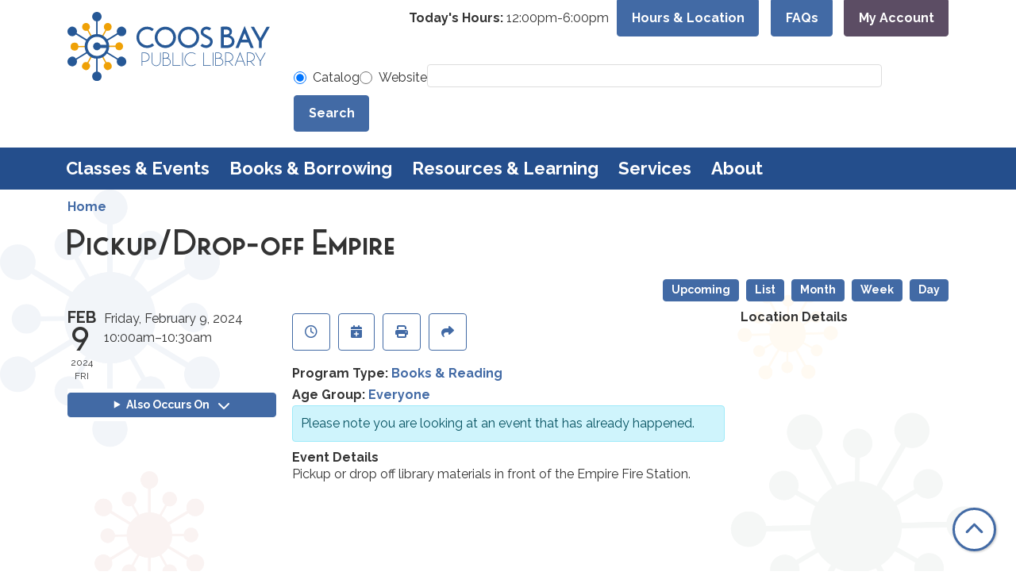

--- FILE ---
content_type: image/svg+xml
request_url: https://www.coosbaylibrary.org/themes/custom/website_theme/assets/images/footer-graphic.svg
body_size: 2387
content:
<?xml version="1.0" encoding="utf-8"?>
<!-- Generator: Adobe Illustrator 26.5.0, SVG Export Plug-In . SVG Version: 6.00 Build 0)  -->
<svg version="1.1" id="Layer_1" xmlns="http://www.w3.org/2000/svg" xmlns:xlink="http://www.w3.org/1999/xlink" x="0px" y="0px"
	 viewBox="0 0 342.4 320.7" style="enable-background:new 0 0 342.4 320.7;" xml:space="preserve">
<style type="text/css">
	.st0{fill:#FFFFFF;}
</style>
<g>
	<g>
		<g id="Mask_Group_37" transform="translate(0 -1976)">
			<g id="Group_5892">
				<path id="Path_53233" class="st0" d="M332.7,2197.5c-8.4-5.1-19.3-3.4-25.7,4.1l-43.1-26.2c3.7-6.8,5.7-14.3,6.1-21.9l26-0.1
					c1.5,9,10.1,15.1,19.1,13.5s15.1-10.1,13.5-19.1c-1.5-9-10.1-15.1-19.1-13.5c-7,1.2-12.5,6.7-13.6,13.8l-26,0.1
					c-0.4-7.3-2.4-14.5-5.7-21l42.7-26c7.2,8.4,19.9,9.4,28.3,2.2c8.4-7.2,9.4-19.9,2.2-28.3c-7.2-8.4-19.9-9.4-28.3-2.2
					c-6.6,5.6-8.8,14.8-5.5,22.8l-42.6,26c-4-5.8-9.2-10.7-15.2-14.5l12.6-22.4c8.6,3.1,18.1-1.3,21.2-10s-1.3-18.1-10-21.2
					c-8.6-3.1-18.1,1.3-21.2,10c-2.4,6.7-0.3,14.2,5.3,18.6l-12.6,22.4c-6.2-3-12.9-4.8-19.7-5.2v-53.8c10.8-1.8,18.2-12,16.4-22.8
					c-1.8-10.8-12-18.2-22.8-16.4c-10.8,1.8-18.2,12-16.4,22.8c1.4,8.4,8,15,16.4,16.4v53.8c-6.8,0.5-13.5,2.3-19.6,5.3l-12.7-22.6
					c7.2-5.7,8.5-16.2,2.7-23.5s-16.2-8.5-23.5-2.7c-7.2,5.7-8.5,16.2-2.7,23.5c4.5,5.6,12,7.8,18.8,5.3l12.7,22.6
					c-5.9,3.8-11,8.7-15,14.5l-42.9-26.1c4.2-10.3-0.8-22-11.1-26.2s-22,0.8-26.2,11.1c-4.2,10.3,0.8,22,11.1,26.2
					c8,3.2,17.2,1,22.8-5.5l43,26.2c-3.5,6.7-5.4,14.1-5.7,21.7l-26.4,0.4c-1.5-9.1-10.1-15.2-19.2-13.7
					c-9.1,1.5-15.2,10.1-13.7,19.2s10.1,15.2,19.2,13.7c7.1-1.2,12.6-6.7,13.7-13.8l26.4-0.4c0.5,7.3,2.5,14.4,6,20.9l-43.3,26.4
					c-7.2-8.4-19.9-9.4-28.3-2.2c-8.4,7.2-9.4,19.9-2.2,28.3s19.9,9.4,28.3,2.2c6.6-5.6,8.8-14.8,5.5-22.8l43.4-26.4
					c3.9,5.6,8.9,10.3,14.7,13.9l-12.8,23.4c-8.6-3.2-18.2,1.3-21.4,9.9c-3.2,8.6,1.3,18.2,9.9,21.4c8.6,3.2,18.2-1.3,21.4-9.9
					c2.5-6.7,0.4-14.3-5.2-18.7l12.9-23.4c6.1,3,12.7,4.8,19.5,5.2v54.7c-10.8,1.8-18.2,12-16.4,22.8c1.8,10.8,12,18.2,22.8,16.4
					s18.2-12,16.4-22.8c-1.4-8.4-8-15-16.4-16.4v-54.7c6.8-0.4,13.4-2.1,19.6-5.1l12.8,23.3c-7.2,5.7-8.3,16.2-2.6,23.4
					c5.7,7.2,16.2,8.3,23.4,2.6c7.2-5.7,8.3-16.2,2.6-23.4c-4.5-5.6-12-7.7-18.7-5.2l-12.7-23.2c5.8-3.6,10.9-8.3,14.8-13.9
					l43.1,26.2c-4.2,10.3,0.8,22,11.1,26.2c10.3,4.2,22-0.8,26.2-11.1C344.6,2213.1,341.1,2202.6,332.7,2197.5L332.7,2197.5z
					 M218.7,2167.3c6.5,0,12.4-3.9,15-9.9h24.7c-3.6,21.9-24.4,36.7-46.3,33.1s-36.7-24.4-33.1-46.3s24.4-36.7,46.3-33.1
					c17,2.8,30.3,16.1,33.1,33.1h-24.7c-3.7-8.3-13.4-12.1-21.7-8.4c-8.3,3.7-12.1,13.4-8.4,21.7
					C206.3,2163.5,212.2,2167.3,218.7,2167.3L218.7,2167.3z"/>
				<path id="Path_53234" class="st0" d="M81.1,2230c-2.9-1.7-6.6-1.2-8.7,1.4l-14.6-8.9c1.2-2.3,2-4.8,2.1-7.5l8.9,0
					c0.5,3.1,3.4,5.1,6.5,4.6c3.1-0.5,5.1-3.4,4.6-6.5c-0.5-3.1-3.4-5.1-6.5-4.6c-2.4,0.4-4.2,2.3-4.6,4.7l-8.8,0
					c-0.1-2.5-0.8-4.9-1.9-7.1l14.5-8.8c2.5,2.9,6.8,3.2,9.6,0.7c2.9-2.5,3.2-6.8,0.7-9.6c-2.5-2.9-6.8-3.2-9.6-0.7
					c-2.2,1.9-3,5-1.9,7.8l-14.5,8.8c-1.4-2-3.1-3.7-5.2-4.9l4.3-7.6c2.9,1.1,6.2-0.5,7.2-3.4c1.1-2.9-0.5-6.2-3.4-7.2
					s-6.2,0.5-7.2,3.4c-0.8,2.3-0.1,4.8,1.8,6.3l-4.3,7.6c-2.1-1-4.4-1.6-6.7-1.8v-18.3c3.7-0.6,6.2-4.1,5.6-7.8
					c-0.6-3.7-4.1-6.2-7.8-5.6s-6.2,4.1-5.6,7.8c0.5,2.9,2.7,5.1,5.6,5.6v18.3c-2.3,0.2-4.6,0.8-6.7,1.8l-4.3-7.7
					c2.5-1.9,2.9-5.5,0.9-8c-1.9-2.5-5.5-2.9-8-0.9c-2.5,1.9-2.9,5.5-0.9,8c1.5,1.9,4.1,2.6,6.4,1.8l4.3,7.7c-2,1.3-3.8,3-5.1,4.9
					l-14.6-8.9c1.4-3.5-0.3-7.5-3.8-8.9c-3.5-1.4-7.5,0.3-8.9,3.8c-1.4,3.5,0.3,7.5,3.8,8.9c2.7,1.1,5.8,0.3,7.8-1.9l14.6,8.9
					c-1.2,2.3-1.8,4.8-1.9,7.4l-9,0.1c-0.5-3.1-3.4-5.2-6.5-4.7c-3.1,0.5-5.2,3.4-4.7,6.5c0.5,3.1,3.4,5.2,6.5,4.7
					c2.4-0.4,4.3-2.3,4.7-4.7l9-0.1c0.2,2.5,0.9,4.9,2,7.1l-14.7,9c-2.5-2.9-6.8-3.2-9.6-0.7s-3.2,6.8-0.7,9.6
					c2.5,2.9,6.8,3.2,9.6,0.7c2.2-1.9,3-5,1.9-7.8l14.7-9c1.3,1.9,3,3.5,5,4.7l-4.4,8c-2.9-1.1-6.2,0.4-7.3,3.4
					c-1.1,2.9,0.4,6.2,3.4,7.3s6.2-0.4,7.3-3.4c0.8-2.3,0.1-4.8-1.8-6.4l4.4-8c2.1,1,4.3,1.6,6.6,1.8v18.6c-3.7,0.6-6.2,4.1-5.6,7.8
					c0.6,3.7,4.1,6.2,7.8,5.6s6.2-4.1,5.6-7.8c-0.5-2.9-2.7-5.1-5.6-5.6v-18.6c2.3-0.1,4.6-0.7,6.6-1.7l4.3,7.9
					c-2.4,2-2.8,5.5-0.9,7.9s5.5,2.8,7.9,0.9c2.4-2,2.8-5.5,0.9-7.9c-1.5-1.9-4.1-2.6-6.4-1.8l-4.3-7.9c2-1.2,3.7-2.8,5-4.7
					l14.6,8.9c-1.4,3.5,0.3,7.5,3.8,8.9c3.5,1.4,7.5-0.3,8.9-3.8C85.1,2235.3,84,2231.8,81.1,2230L81.1,2230z"/>
				<path id="Path_53235" class="st0" d="M340,2022.3c-2-1.2-4.7-0.8-6.2,1l-10.4-6.3c0.9-1.6,1.4-3.4,1.5-5.3l6.3,0
					c0.4,2.2,2.4,3.6,4.6,3.3c2.2-0.4,3.6-2.4,3.3-4.6s-2.4-3.6-4.6-3.3c-1.7,0.3-3,1.6-3.3,3.3l-6.3,0c-0.1-1.8-0.6-3.5-1.4-5.1
					l10.3-6.3c1.7,2,4.8,2.3,6.9,0.5s2.3-4.8,0.5-6.9s-4.8-2.3-6.9-0.5c-1.6,1.4-2.1,3.6-1.3,5.5l-10.3,6.3c-1-1.4-2.2-2.6-3.7-3.5
					l3.1-5.4c2.1,0.8,4.4-0.3,5.1-2.4s-0.3-4.4-2.4-5.1c-2.1-0.8-4.4,0.3-5.1,2.4c-0.6,1.6-0.1,3.4,1.3,4.5l-3.1,5.4
					c-1.5-0.7-3.1-1.2-4.8-1.3v-13c2.6-0.4,4.4-2.9,4-5.5s-2.9-4.4-5.5-4c-2.6,0.4-4.4,2.9-4,5.5c0.3,2,1.9,3.6,4,4v13
					c-1.7,0.1-3.3,0.5-4.7,1.3l-3.1-5.5c1.7-1.4,2-3.9,0.7-5.7c-1.4-1.7-3.9-2-5.7-0.7s-2,3.9-0.7,5.7c1.1,1.4,2.9,1.9,4.5,1.3
					l3.1,5.5c-1.4,0.9-2.7,2.1-3.6,3.5l-10.4-6.3c1-2.5-0.2-5.3-2.7-6.3c-2.5-1-5.3,0.2-6.3,2.7c-1,2.5,0.2,5.3,2.7,6.3
					c1.9,0.8,4.2,0.2,5.5-1.3l10.4,6.3c-0.8,1.6-1.3,3.4-1.4,5.2l-6.4,0.1c-0.4-2.2-2.4-3.7-4.6-3.3c-2.2,0.4-3.7,2.4-3.3,4.6
					c0.4,2.2,2.4,3.7,4.6,3.3c1.7-0.3,3-1.6,3.3-3.3l6.4-0.1c0.1,1.8,0.6,3.5,1.4,5.1l-10.5,6.4c-1.7-2-4.8-2.3-6.9-0.5
					s-2.3,4.8-0.5,6.9c1.7,2,4.8,2.3,6.9,0.5c1.6-1.4,2.1-3.6,1.3-5.5l10.5-6.4c0.9,1.3,2.2,2.5,3.5,3.4l-3.1,5.7
					c-2.1-0.8-4.4,0.3-5.2,2.4s0.3,4.4,2.4,5.2c2.1,0.8,4.4-0.3,5.2-2.4c0.6-1.6,0.1-3.4-1.3-4.5l3.1-5.7c1.5,0.7,3.1,1.2,4.7,1.3
					v13.2c-2.6,0.4-4.4,2.9-4,5.5s2.9,4.4,5.5,4c2.6-0.4,4.4-2.9,4-5.5c-0.3-2-1.9-3.6-4-4v-13.2c1.6-0.1,3.2-0.5,4.7-1.2l3.1,5.6
					c-1.7,1.4-2,3.9-0.6,5.7c1.4,1.7,3.9,2,5.7,0.6s2-3.9,0.6-5.7c-1.1-1.3-2.9-1.9-4.5-1.3l-3.1-5.6c1.4-0.9,2.6-2,3.6-3.4
					l10.4,6.3c-1,2.5,0.2,5.3,2.7,6.3c2.5,1,5.3-0.2,6.3-2.7C342.9,2026.1,342.1,2023.5,340,2022.3L340,2022.3z"/>
			</g>
		</g>
	</g>
</g>
</svg>


--- FILE ---
content_type: image/svg+xml
request_url: https://www.coosbaylibrary.org/themes/custom/website_theme/logo.svg
body_size: 2826
content:
<svg xmlns="http://www.w3.org/2000/svg" width="290.799" height="99" viewBox="0 0 290.799 99">
  <g id="Group_5872" data-name="Group 5872" transform="translate(-104.514 -216.675)">
    <g id="Group_5865" data-name="Group 5865" transform="translate(211.134 273.975)">
      <path id="Path_53203" data-name="Path 53203" d="M256.391,297.076a6.547,6.547,0,1,1,0,13.081h-3.663v6h-.886V297.076Zm-3.663.886v11.31h3.663a5.985,5.985,0,0,0,4.145-1.691,5.418,5.418,0,0,0,1.811-3.943,5.6,5.6,0,0,0-1.811-4.025,6.129,6.129,0,0,0-4.145-1.65Z" transform="translate(-251.843 -296.191)" fill="#265896"/>
      <path id="Path_53204" data-name="Path 53204" d="M272.32,297.076v12.639a5.72,5.72,0,1,0,11.43,0V297.076h.886v12.639a6.847,6.847,0,0,1-1.972,4.75,6.2,6.2,0,0,1-4.629,2.052,6.412,6.412,0,0,1-4.669-2.052,6.763,6.763,0,0,1-1.892-4.75V297.076Z" transform="translate(-257.267 -296.191)" fill="#265896"/>
      <path id="Path_53205" data-name="Path 53205" d="M298.142,297.076a4.887,4.887,0,0,1,3.259,1.207,3.878,3.878,0,0,1,1.449,2.979,3.974,3.974,0,0,1-1.449,3.059,4.242,4.242,0,0,1-.845.644,6.615,6.615,0,0,1,2.616,1.489,5.718,5.718,0,0,1,1.931,4.066,5.653,5.653,0,0,1-1.891,3.985,6.188,6.188,0,0,1-4.185,1.65h-5.475V297.076Zm-3.7.846v6.8h3.7a4.347,4.347,0,0,0,2.656-1.007,3.306,3.306,0,0,0,1.167-2.455c0-1.932-2.012-3.34-3.822-3.34Zm0,7.688v9.658c1.248,0,4.589.04,4.589.04a5.608,5.608,0,0,0,3.622-1.447,4.6,4.6,0,0,0,1.57-3.341,4.783,4.783,0,0,0-1.65-3.462,6.028,6.028,0,0,0-4.427-1.447Z" transform="translate(-263.368 -296.191)" fill="#265896"/>
      <path id="Path_53206" data-name="Path 53206" d="M314.294,297.076v18.232h10.022v.846H313.408V297.076Z" transform="translate(-268.854 -296.191)" fill="#265896"/>
      <path id="Path_53207" data-name="Path 53207" d="M333.259,297.076v19.078h-.886V297.076Z" transform="translate(-274.094 -296.191)" fill="#265896"/>
      <path id="Path_53208" data-name="Path 53208" d="M346.753,296.686a9.863,9.863,0,0,1,6.158,2.215l-.523.684a8.931,8.931,0,1,0-5.635,15.858,9.141,9.141,0,0,0,5.917-2.213l.564.643a9.817,9.817,0,1,1-6.481-17.187Z" transform="translate(-275.354 -296.083)" fill="#265896"/>
      <path id="Path_53209" data-name="Path 53209" d="M374.8,297.076v18.232h10.021v.846H373.916V297.076Z" transform="translate(-285.573 -296.191)" fill="#265896"/>
      <path id="Path_53210" data-name="Path 53210" d="M393.767,297.076v19.078h-.886V297.076Z" transform="translate(-290.813 -296.191)" fill="#265896"/>
      <path id="Path_53211" data-name="Path 53211" d="M402.585,297.076a4.888,4.888,0,0,1,3.26,1.207,3.878,3.878,0,0,1,1.449,2.979,3.974,3.974,0,0,1-1.449,3.059,4.262,4.262,0,0,1-.845.644,6.615,6.615,0,0,1,2.616,1.489,5.718,5.718,0,0,1,1.931,4.066,5.653,5.653,0,0,1-1.891,3.985,6.19,6.19,0,0,1-4.186,1.65H398V297.076Zm-3.7.846v6.8h3.7a4.35,4.35,0,0,0,2.657-1.007,3.309,3.309,0,0,0,1.167-2.455c0-1.932-2.013-3.34-3.823-3.34Zm0,7.688v9.658c1.248,0,4.588.04,4.588.04a5.609,5.609,0,0,0,3.623-1.447,4.6,4.6,0,0,0,1.57-3.341,4.783,4.783,0,0,0-1.65-3.462,6.03,6.03,0,0,0-4.428-1.447Z" transform="translate(-292.227 -296.191)" fill="#265896"/>
      <path id="Path_53212" data-name="Path 53212" d="M423.809,310l5.513,6.158h-1.207l-5.313-6.038h-4.065v6.038h-.886V297.076h4.508a6.513,6.513,0,0,1,1.45,12.92Zm-1.45-.724a6.153,6.153,0,0,0,4.186-1.691,5.376,5.376,0,0,0,1.77-3.943,5.555,5.555,0,0,0-1.77-4.025,6.3,6.3,0,0,0-4.186-1.65h-3.622v11.31Z" transform="translate(-297.713 -296.191)" fill="#265896"/>
      <path id="Path_53213" data-name="Path 53213" d="M448.583,309.537h-8.734c-1.369,3.5-2.5,6.279-2.5,6.279h-.926l7.808-19.963L452,315.816h-.966S449.99,313.039,448.583,309.537Zm-.323-.845c-1.73-4.427-3.7-9.378-4.025-10.424-.4,1.046-2.374,6-4.105,10.424Z" transform="translate(-302.846 -295.853)" fill="#265896"/>
      <path id="Path_53214" data-name="Path 53214" d="M466.632,310l5.513,6.158h-1.207l-5.313-6.038h-4.065v6.038h-.886V297.076h4.508a6.513,6.513,0,0,1,1.45,12.92Zm-1.45-.724a6.153,6.153,0,0,0,4.186-1.691,5.377,5.377,0,0,0,1.771-3.943,5.556,5.556,0,0,0-1.771-4.025,6.3,6.3,0,0,0-4.186-1.65h-3.622v11.31Z" transform="translate(-309.546 -296.191)" fill="#265896"/>
      <path id="Path_53215" data-name="Path 53215" d="M484.965,309.795v6.359h-.886v-6.481l-7.164-12.6h1.006l6.6,11.633c.684-1.209,6.56-11.633,6.56-11.633h1.087Z" transform="translate(-314.033 -296.191)" fill="#265896"/>
    </g>
    <g id="Group_5871" data-name="Group 5871" transform="translate(104.514 216.675)">
      <g id="Group_5866" data-name="Group 5866" transform="translate(99.137 20.095)">
        <path id="Path_53216" data-name="Path 53216" d="M256.8,245.849a14.962,14.962,0,0,1,9.638,3.4l-2.379,2.993a11.464,11.464,0,0,0-18.7,8.9,11.482,11.482,0,0,0,19.029,8.613l2.5,2.87A15.376,15.376,0,0,1,256.8,276.4a15.165,15.165,0,0,1-10.785-4.428,15.247,15.247,0,0,1,0-21.654A15.034,15.034,0,0,1,256.8,245.849Z" transform="translate(-241.502 -244.831)" fill="#265896"/>
        <path id="Path_53217" data-name="Path 53217" d="M293.026,245.962a15.261,15.261,0,1,1-10.785,4.47A15.207,15.207,0,0,1,293.026,245.962Zm0,26.615a11.488,11.488,0,0,0,8.079-3.322,11.411,11.411,0,0,0-16.157-16.117,11.434,11.434,0,0,0,0,16.117A11.418,11.418,0,0,0,293.026,272.577Z" transform="translate(-251.523 -244.862)" fill="#265896"/>
        <path id="Path_53218" data-name="Path 53218" d="M339.039,245.962a15.262,15.262,0,1,1-10.784,4.47A15.21,15.21,0,0,1,339.039,245.962Zm0,26.615a11.488,11.488,0,0,0,8.079-3.322,11.411,11.411,0,0,0-16.157-16.117,11.434,11.434,0,0,0,0,16.117A11.419,11.419,0,0,0,339.039,272.577Z" transform="translate(-264.237 -244.862)" fill="#265896"/>
        <path id="Path_53219" data-name="Path 53219" d="M377.164,245.781c2.068,0,5.335,1.075,6.74,2.605l-2.647,2.812a6.537,6.537,0,0,0-4.094-1.531c-2.15,0-4.466,1.489-4.466,3.639,0,1.24.206,1.984,1.861,2.977,3.143,1.861,7.526,4.341,7.94,4.549a7.466,7.466,0,0,1,3.638,6.823c0,4.839-4.8,8.725-9.552,8.725a13.188,13.188,0,0,1-8.146-3.142L371,270.344a9.19,9.19,0,0,0,5.582,2.192,6.35,6.35,0,0,0,4.053-1.613,4.5,4.5,0,0,0,.869-5.913c-.869-.992-4.632-2.812-8.891-5.418-2.688-1.571-3.762-3.391-3.762-6.244a7.255,7.255,0,0,1,2.688-5.583A9.126,9.126,0,0,1,377.164,245.781Z" transform="translate(-276.576 -244.812)" fill="#265896"/>
        <path id="Path_53220" data-name="Path 53220" d="M417.736,245.859a7.215,7.215,0,0,1,7.486,7.016,6.625,6.625,0,0,1-3.166,5.561c1.755.6,6.632,2.908,6.632,8.727,0,4.407-3.423,9.24-10.653,9.24h-8.812V245.9Zm-4.493,4.064v7.1h3.98c1.967-.214,4.32-1.027,4.32-3.551a3.14,3.14,0,0,0-1.283-2.481,5.321,5.321,0,0,0-3.166-1.07Zm0,11.08v11.38h4.792c3.294,0,6.845-2.139,6.845-5.69,0-3.508-3.551-5.69-6.845-5.69Z" transform="translate(-287.845 -244.834)" fill="#265896"/>
        <path id="Path_53221" data-name="Path 53221" d="M456.653,267.929H445.862c-2.031,4.782-3.385,8.083-3.385,8.083H438.16l13.076-31.57,13.076,31.57H460S458.643,272.711,456.653,267.929ZM455,263.951c-1.44-3.471-2.877-6.94-3.766-9.141-.931,2.2-2.327,5.67-3.767,9.141Z" transform="translate(-295.841 -244.442)" fill="#265896"/>
        <path id="Path_53222" data-name="Path 53222" d="M484.094,266.837v9.582h-3.979v-9.668l-11.721-20.833h4.619s6.588,11.807,9.112,16.3c2.482-4.491,9.2-16.3,9.2-16.3h4.534Z" transform="translate(-304.195 -244.85)" fill="#265896"/>
      </g>
      <g id="Group_5870" data-name="Group 5870">
        <g id="Group_5867" data-name="Group 5867" transform="translate(4.51 15.812)">
          <path id="Path_53223" data-name="Path 53223" d="M136.37,305.172a5.657,5.657,0,0,0,6.313-9.346l10.906-19.894.529-.938.506-.9.537-.955,13.31-23.642a5.645,5.645,0,1,0-1.588-.887l-13.325,23.676-.53.929-.506.9-.537.954-10.891,19.861a5.657,5.657,0,0,0-4.724,10.242Z" transform="translate(-117.029 -238.524)" fill="#efa106"/>
          <path id="Path_53224" data-name="Path 53224" d="M110.746,283.085a5.657,5.657,0,0,0,11.245.872l22.685-.345,1.077,0,1.036-.007,1.095-.005,27.131-.106a5.643,5.643,0,1,0-.014-1.819l-27.167.11h-1.07l-1.036.007-1.095.005-22.648.342a5.657,5.657,0,0,0-11.239.951Z" transform="translate(-110.746 -249.127)" fill="#efa106"/>
          <path id="Path_53225" data-name="Path 53225" d="M173.195,305.172a5.657,5.657,0,0,1-6.312-9.346l-10.907-19.894-.529-.938-.506-.9-.537-.955-13.31-23.642a5.645,5.645,0,1,1,1.589-.887l13.325,23.676.53.929.506.9.537.954,10.891,19.861a5.657,5.657,0,0,1,4.724,10.242Z" transform="translate(-117.029 -238.524)" fill="#efa106"/>
        </g>
        <g id="Group_5869" data-name="Group 5869">
          <path id="Path_53226" data-name="Path 53226" d="M161.418,302.229V230.121a6.771,6.771,0,1,0-2.179,0v72.108a6.771,6.771,0,1,0,2.179,0Z" transform="translate(-118.065 -216.675)" fill="#265896"/>
          <g id="Group_5868" data-name="Group 5868" transform="translate(0 21.086)">
            <path id="Path_53227" data-name="Path 53227" d="M107.8,289.945a6.842,6.842,0,0,1,8.753,1.4l59.3-36.112A6.845,6.845,0,1,1,177,257.111l-59.3,36.112a6.843,6.843,0,1,1-9.9-3.278Z" transform="translate(-104.514 -245.812)" fill="#265896"/>
            <path id="Path_53228" data-name="Path 53228" d="M185.754,289.945a6.842,6.842,0,0,0-8.753,1.4l-59.3-36.112a6.845,6.845,0,1,0-1.146,1.882l59.3,36.112a6.843,6.843,0,1,0,9.9-3.278Z" transform="translate(-104.514 -245.812)" fill="#265896"/>
            <circle id="Ellipse_18" data-name="Ellipse 18" cx="17.605" cy="17.605" r="17.605" transform="translate(24.721 10.651)" fill="#265896"/>
            <path id="Path_53229" data-name="Path 53229" d="M163,281.871a5.6,5.6,0,1,1,0-4.494h8.41a13.706,13.706,0,1,0,0,4.494Z" transform="translate(-115.478 -251.368)" fill="#fff"/>
          </g>
        </g>
      </g>
    </g>
  </g>
</svg>
